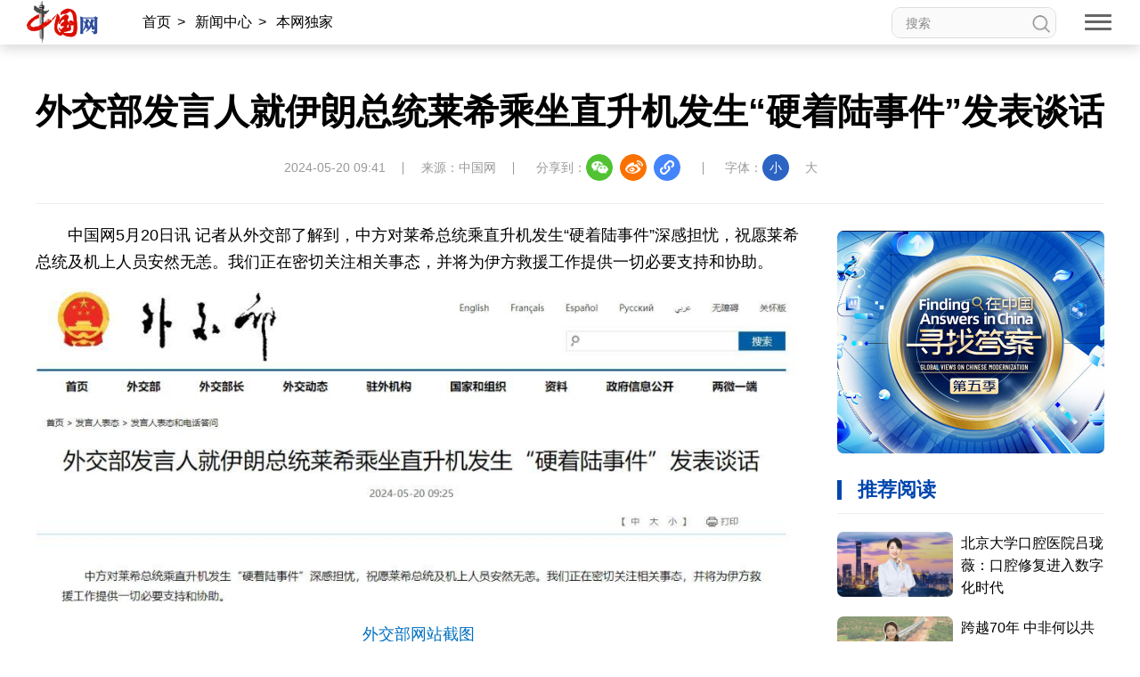

--- FILE ---
content_type: text/html; charset=UTF-8
request_url: http://news.china.com.cn/txt/2024-05/20/content_117199233.shtml
body_size: 23470
content:
<!DOCTYPE html>
<html lang="en">

<head>
    <meta charset="UTF-8" />
    
    
    <meta property="og:type" content="website" />
    <meta property="og:title" content="外交部发言人就伊朗总统莱希乘坐直升机发生“硬着陆事件”发表谈话">
    <meta property="og:description" content="中国网--网上中国">
    <meta property="og:image" content="http://images.china.cn/images1/ch/2022ChinaIdex/img/shareF2023.png">
    <meta property="og:url" content="http://www.china.com.cn/">

    
    <meta name="viewport" content="width=device-width, initial-scale=1.0, maximum-scale=1.0, minimum-scale=1.0" />
    <meta http-equiv="X-UA-Compatible" content="ie=edge" />
    <link rel="stylesheet" href="http://images.china.cn/images1/resource/styles/reset-1.0.css" />
    <link rel="stylesheet" href="http://images.china.cn/images1/ch/2022ChinaIdex/nav/css/topMenu.min.css">
    <link rel="stylesheet" href="http://images.china.cn/images1/ch/2022ChinaIdex/content/css/content_two.min.css">
    <link rel="stylesheet" href="http://images.china.cn/images1/ch/2022ChinaIdex/content/css/content_same.min.css">
    <link rel="stylesheet" href="http://images.china.cn/images1/ch/2022ChinaIdex/css/china_footer.min.css">
    <script type="text/javascript" src="http://www.china.com.cn/player/video.js"></script>
    
        <title>外交部发言人就伊朗总统莱希乘坐直升机发生“硬着陆事件”发表谈话_中国网</title>

    
        <meta name="keywords" content="">

    
        <meta name="filetype" content="0">
        </meta>
        <meta name="publishedtype" content="1">
        </meta>
        <meta name="pagetype" content="1">
        </meta>
        <meta name="catalogs" content="">
        </meta>
        <meta name="contentid" content="117199233">
        </meta>
        <meta name="publishdate" content=" 2024-05-20">
        </meta>
        <meta name="author" content="赵超">
        </meta>
        <meta name="titlePic" content="">
        </meta>

</head>

<body>
    <div style="display:none;"><img src="http://images.china.cn/images1/ch/2022ChinaIdex/img/shareF2023.png" alt="分享缩略图"></div>
    <div id="headInclude">
        
        <div class="topNav">
    <img src="http://images.china.cn/images1/ch/20221220/img/nav1.png" class="topNav_logo1" />
    <a href="http://www.china.com.cn/" target="_blank">
        <img src="http://images.china.cn/images1/ch/20221220/img/nav2.png" class="topNav_logo2" /></a>
    <div class="crumb">
        <div class="local"></div>

        <div class="Search">
            <form id="FindForm" class="search" name="form1" method="get"
                action="http://query.china.com.cn/query/cn.html" target="_blank">
                <input type="text" placeholder="搜索" name="kw" id="kw" value="" class="search-1" />
                <input type="submit" id="button-addon" value="" class="search-2" />
            </form>
        </div>
    </div>

    <div class="topNav_menu" title="网站导航">
        <span></span><span></span><span></span>
    </div>
    <h1 class="article_title"></h1>
    <div class="topShare">
        <div class="informShare">分享到：
            <div class="wechat">
                <img src="http://images.china.cn/images1/ch/2022ChinaIdex/content/img/WeChat.png" class="share_icon"
                    title="微信">
                <div id="qrcode" class="qrcode"></div>
            </div>
            <a class="sina" target="_blank">
                <img src="http://images.china.cn/images1/ch/2022ChinaIdex/content/img/sina.png" class="share_icon"
                    title="微博" /></a>
            <a class="qqSpace" target="_blank">
                <img src="http://images.china.cn/images1/ch/2022ChinaIdex/content/img/qqSpace.png" class="share_icon"
                    title="QQ空间" /></a>
            <div class="copy_pic">
                <img src="http://images.china.cn/images1/ch/2022ChinaIdex/content/img/copyLink.png" class="share_icon"
                    title="复制地址" />
                <div class="copySuccess">链接已复制</div>
                <input type="text" class="link_url"
                    style="opacity: 0;width: 1px;height: 1px;position: absolute;bottom:0;z-index: -1;">
            </div>
        </div>
    </div>
</div>

<div class="pushNav">
    <div class="languages">
        <h2>LANGUAGE</h2>
        <ul>
            <li><a href="http://www.china.org.cn/" target="_blank">English</a></li>
            <li><a href="http://french.china.org.cn/" target="_blank">Français</a></li>
            <li><a href="http://german.china.org.cn/" target="_blank">Deutsch</a></li>
            <li><a href="http://japanese.china.org.cn/" target="_blank">日本語</a></li>
            <li><a href="http://russian.china.org.cn/" target="_blank">Русский язык</a></li>
            <li><a href="http://spanish.china.org.cn/" target="_blank">Español</a></li>
            <li><a href="http://arabic.china.org.cn/" target="_blank" class="arabic">العربية</a></li>
            <li><a href="http://esperanto.china.org.cn/" target="_blank">Esperanto</a></li>
            <li><a href="http://korean.china.org.cn/" target="_blank">한국어</a></li>
            <li><a href="http://big5.china.com.cn/" target="_blank">中文繁体</a></li>
        </ul>
    </div>
    <div class="channel">
        <form id="FindForm" class="search form" name="form1" method="get"
            action="http://query.china.com.cn/query/cn.html" target="_blank">
            <input type="text" placeholder="搜索" name="kw" id="kw" value="" class="search-1" />
            <input type="submit" id="button-addon" value="" class="search-2" />
        </form>
        <h2>新闻</h2>
        
            <p><a href="http://news.china.com.cn/" target="_blank">新闻</a><a href="http://zhibo.china.com.cn/" target="_blank">直播</a> <a href="http://news.china.com.cn/node_7247300.htm" target="_blank">要闻</a> <a class="xy-content-link" href="http://news.china.com.cn/node_7247303.htm" target="_blank">国际</a> <a href="http://military.china.com.cn/" target="_blank">军事</a> <a href="http://cppcc.china.com.cn/" target="_blank">政协</a> <a href="http://zw.china.com.cn/" target="_blank">政务</a> <a href="http://photo.china.com.cn/" target="_blank">图片</a> <a href="http://v.china.com.cn/" target="_blank">视频</a></p>

        <h2>财经</h2>
        
            <p><a href="http://finance.china.com.cn/" target="_blank">财经</a> <a href="http://money.china.com.cn/" target="_blank">金融</a> <a href="http://stock.china.com.cn/" target="_blank">证券</a> <a href="http://auto.china.com.cn/" target="_blank">汽车</a> <a href="http://tech.china.com.cn/" target="_blank">科技</a> <a href="http://consume.china.com.cn/" target="_blank">消费</a> <a href="http://energy.china.com.cn" target="_blank">能源</a> <a href="http://finance.china.com.cn/house/index.shtml" target="_blank">地产</a> <a href="http://agri.china.com.cn/" target="_blank">农业</a></p>

        <h2>观点</h2>
        
            <p><a href="http://www.china.com.cn/opinion2020/node_8018654.shtml" target="_blank">观点</a> <a href="http://www.china.com.cn/opinion/theory/" target="_blank">理论</a> <a href="http://think.china.com.cn/" target="_blank">智库</a> <a href="http://chinamosaic.china.com.cn/" target="_blank">中国3分钟</a> <a href="http://fangtan.china.com.cn/" target="_blank">中国访谈</a> <a href="http://www.china.com.cn/opinion/node_8018235.html" target="_blank">中国网评</a> <a href="http://news.china.com.cn/node_9018058.html" target="_blank">外媒观察</a> <a href="http://keywords.china.org.cn/" target="_blank">中国关键词</a></p>

        <h2>文化</h2>
        
            <p><a href="http://cul.china.com.cn/" target="_blank">文化</a> <a href="http://creativity.china.com.cn/" target="_blank">文创</a> <a href="http://art.china.cn/" target="_blank">艺术</a> <a href="http://fashion.china.com.cn/" target="_blank">时尚</a> <a href="http://travel.china.com.cn/" target="_blank">旅游</a> <a href="http://railway.china.com.cn/" target="_blank">铁路</a> <a href="http://read.china.com.cn/" target="_blank">悦读</a> <a href="http://mc.china.com.cn/" target="_blank">民藏</a> <a href="http://tcm.china.com.cn/" target="_blank">中医</a> <a href="http://ci.china.com.cn/" target="_blank">中国瓷</a></p>

        <h2>国情</h2>
        
            <p><a href="http://guoqing.china.com.cn/" target="_blank">国情</a> <a href="http://canjiren.china.com.cn/" target="_blank">助残</a> <a href="http://ydyl.china.com.cn/" target="_blank">一带一路</a> <a href="http://ocean.china.com.cn/" target="_blank">海洋</a> <a href="http://grassland.china.com.cn/" target="_blank">草原</a> <a href="http://gba.china.com.cn/" target="_blank">湾区</a> <a href="http://union.china.com.cn/" target="_blank">联盟</a> <a href="http://psy.china.com.cn/" target="_blank">心理</a> <a href="http://fumu.china.com.cn/" target="_blank">老年</a></p>

        <div class="pcaddDom">
            <h2>承建网站</h2>
            
                <p><a href="http://www.cpra.org.cn/" target="_blank">中国公共关系协会</a> &nbsp;<a href="http://www.wfpchinacoe.net/" target="_blank">南南合作知识分享</a><a href="http://www.comra.org/" target="_blank">中国大洋协会</a> &nbsp;<a href="http://www.tibetology.ac.cn/" target="_blank">中国藏学研究中心</a> <a href="http://f.china.com.cn/node_8001730.htm" target="_blank">南南人权论坛</a> <a href="http://ccwm.china.com.cn/" target="_blank">中国妇女儿童博物馆</a><a href="http://www.yonghegong.cn/node_7175041.htm" target="_blank">雍和宫</a> <a href="http://www.cdoaa.org.cn" target="_blank">中国大洋事务管理局</a></p>

            <h2>专业平台</h2>
            
                <p><a href="https://cn.china.cn/" target="_blank">中国供应商</a> <a href="http://business.china.com.cn/" target="_blank">商务</a> <a href="http://iot.china.com.cn/" target="_blank">物联</a> <a href="http://yingji.china.com.cn/" target="_blank">应急</a> <a href="http://edu.china.com.cn/" target="_blank">教育</a> <a href="http://stzg.china.com.cn/" target="_blank">生态</a> <a href="http://ccpd.china.com.cn/" target="_blank">儒学</a><a href="http://ent.china.com.cn/" target="_blank">娱乐</a> <a href="http://weishi.china.com.cn/" target="_blank">微视</a> &nbsp;<a href="http://life.china.com.cn/" target="_blank">生活</a> <a href="http://food.china.com.cn/" target="_blank">食品</a> <a href="http://dao.china.com.cn/" target="_blank">道家文化</a> <a href="http://music.china.com.cn/" target="_blank">音乐</a> <a href="http://bjtime.china.com.cn/" target="_blank">北京时间</a> <a href="http://jilu.china.com.cn/" target="_blank">记录中国</a><a href="http://myzg.china.com.cn/" target="_blank">母婴</a> <a href="http://szjj.china.com.cn/" target="_blank">数字经济</a> <a href="http://e.china.cn/" target="_blank">中国溯源</a> <a href="http://zx.china.com.cn/index.html" target="_blank">全球甄选</a> <a href="http://zy.china.com.cn/" target="_blank">中医肿瘤</a><a href="http://dicn.china.com.cn/" target="_blank">数智中国</a><a href="http://kyzg.china.com.cn/" target="_blank">康养中国</a><a href="http://yingshi.china.com.cn/" target="_blank">影视</a><a href="http://animation.china.com.cn/" target="_blank">动漫</a><a href="http://gx.china.com.cn/" target="_blank">高校中国</a></p>

            <h2>外宣平台</h2>
            
                <p><a href="http://slzg.china.com.cn/" target="_blank">丝路中国</a> <a href="http://hb.china.com.cn/" target="_blank">中国湖北</a> <a href="http://sd.china.com.cn/" target="_blank">新山东</a> <a href="http://henan.china.com.cn/" target="_blank">中部纵览</a> <a href="http://sc.china.com.cn/" target="_blank">中国四川</a> <a href="http://union.china.com.cn/yunnan.htm" target="_blank">七彩云南</a> <a href="http://zjnews.china.com.cn/" target="_blank">浪潮资讯</a><a href="http://qz.china.com.cn/" target="_blank">衢州有礼</a> <a href="http://wz.china.com.cn/" target="_blank">新温州</a> <a href="http://hs.china.com.cn/" target="_blank">海丝</a> <a href="http://fj.china.com.cn/" target="_blank">海峡</a><a href="http://changde.china.com.cn/" target="_blank">常德</a> <a href="http://grassland.china.com.cn/node_1013163.htm" target="_blank">兴安岭上兴安盟</a><a href="http://tianjin.china.com.cn/" target="_blank">Hello天津</a><a href="http://xz.china.com.cn/" target="_blank">圣洁西藏</a><a href="http://ln.china.com.cn/" target="_blank">天辽地宁</a><a href="http://guangxi.china.com.cn/" target="_blank">壮美广西</a><a href="http://jx.china.com.cn/" target="_blank">美丽江西</a><a href="http://hlj.china.com.cn/" target="_blank">大美黑龙江</a><a href="http://chongqing.china.com.cn" target="_blank">Hello重庆</a><a href="http://sx.china.com.cn" target="_blank">今日山西</a></p>

        </div>
    </div>
</div>
        
    </div>

    <div class="content">
        <div class="m_local">
            <a href="http://china.com.cn/" target="_blank">首页</a><span>></span>
            
                                    <a href="http://news.china.com.cn/index.shtml" target="_blank">新闻中心</a><span>></span>
                    <a href="http://news.china.com.cn/node_7065221.htm" target="_blank">本网独家</a><span>></span>

        </div>

        
            <h1>外交部发言人就伊朗总统莱希乘坐直升机发生“硬着陆事件”发表谈话</h1>
            <div class="inform">
                <p>2024-05-20 09:41</p>
                    <p>来源：中国网</p>
                <div class="informShare">分享到：
                    <div class="wechat">
                        <img src="http://images.china.cn/images1/ch/2022ChinaIdex/content/img/WeChat.png"
                            class="share_icon" title="微信">
                        <div id="qrcode1" class="qrcode"></div>
                    </div>
                    <a class="sina" target="_blank">
                        <img src="http://images.china.cn/images1/ch/2022ChinaIdex/content/img/sina.png"
                            class="share_icon" title="微博" /></a>
                    <a class="qqSpace" target="_blank">
                        <img src="http://images.china.cn/images1/ch/2022ChinaIdex/content/img/qqSpace.png"
                            class="share_icon" title="QQ空间" /></a>
                    <div class="copy_pic">
                        <img src="http://images.china.cn/images1/ch/2022ChinaIdex/content/img/copyLink.png"
                            class="share_icon" title="复制地址" />
                        <div class="copySuccess">链接已复制</div>
                        <input type="text" class="link_url"
                            style="opacity: 0;width: 1px;height: 1px;position: absolute;bottom:0;z-index: -1;">
                    </div>
                </div>
                <div class="fontSize">字体：<span class="fontSmall">小</span><span class="fontBig">大</span></div>
            </div>


        <div class="content_left">
            
                <div class="article">
                    <div id="vf">
                        <div id="videoarea" style="width: 820px; height: 461px;" align="center"></div>
                    </div>
                    <!--enpcontent--><p style="text-indent: 2em; text-align: left; margin-bottom: 15px;">中国网5月20日讯 记者从外交部了解到，<span style="text-indent: 2em;">中方对莱希总统乘直升机发生“硬着陆事件”深感担忧，祝愿莱希总统及机上人员安然无恙。我们正在密切关注相关事态，并将为伊方救援工作提供一切必要支持和协助。</span></p><p style="text-indent: 2em; text-align: left; margin-bottom: 15px;"><a target="_blank" name="link-image" class="link-image" style="-webkit-tap-highlight-color: transparent; display: block; margin: 0px auto; text-indent: 0px; user-select: text; text-align: center;"><img lazy="loaded" src="http://images.china.cn/site1000/2024-05/20/117199233_b1e53322-0edd-4cfa-927c-7c32a35cb2a8.jpg" style="" title=""/></a></p><p style="text-align: center; margin-bottom: 15px;"><span style="color: rgb(0, 112, 192);">外交部网站截图</span></p><p style="text-indent: 2em; text-align: left; margin-bottom: 15px;"><br/></p><!--/enpcontent--><!--enpproperty <articleid>117199233</articleid><date>2024-05-20 09:41:43:837</date><author>辛闻</author><title>外交部发言人就伊朗总统莱希乘坐直升机发生“硬着陆事件”发表谈话</title><keyword></keyword><subtitle></subtitle><introtitle></introtitle><siteid>1000</siteid><nodeid>7065221</nodeid><nodename>本网独家</nodename><nodesearchname>本网独家</nodesearchname><picurl></picurl><picbig></picbig><picmiddle></picmiddle><picsmall></picsmall><url>http://news.china.com.cn/txt/2024-05/20/content_117199233.shtml</url><urlpad>null</urlpad><sourcename>中国网</sourcename><abstract></abstract><channel>1</channel><journalist></journalist><type>0</type><countPic>1</countPic><liability>赵超</liability>/enpproperty-->
                    <div class="editor">【责任编辑：赵超】</div>
                </div>


            <div class="relevant">
                
                                            <iframe src="http://www.china.com.cn/node_9000478.html" width="860" height="110" scrolling="no" marginheight="0"
                            frameborder="0" class="banner"></iframe>


                
                    
            </div>
        </div>

        
                            <iframe src="http://www.china.com.cn/node_9000431.html" width="300" height="910" scrolling="no" marginheight="0" frameborder="0"
                    class="read"></iframe>

    </div>


    <div class="pc_footer">
        <p>
            <a href="http://www.china.com.cn/aboutus/node_7219999.htm" target="_blank">关于我们</a>|<a
                href="http://union.china.com.cn/node_1002559.html" target="_blank">外宣服务和广告服务</a>|<a
                href="http://www.china.com.cn/node_8013619.html" target="_blank">人才招聘</a>|<a
                href="http://www.china.com.cn/aboutus/node_7219999.htm" target="_blank">联系我们</a>|<a
                href="http://www.china.com.cn/aboutus/2021-09/13/content_77749990.htm" target="_blank">公告</a>|<a
                href="http://www.china.com.cn/aboutus/2021-11/23/content_77888669.htm" target="_blank">声明</a>|<a
                href="http://www.china.com.cn/aboutus/2020-11/16/content_76913922.htm" target="_blank">友情链接</a>
        </p>
        <p><a href="http://www.china.com.cn/aboutus/2020-11/09/content_76891246.htm"
                target="_blank">中国互联网视听节目服务自律公约</a>|<a href="http://www.cyberpolice.cn/wfjb/"
                target="_blank">网络110报警服务</a>|<a href="http://www.12321.cn/"
                target="_blank">12321垃圾信息举报中心</a>|<span>总机：（86-10）88828000</span>|<span><a
                    href="http://www.china.com.cn/aboutus/2020-11/09/content_76891272.htm"
                    target="_blank">违法和不良信息举报电话：010-88828271
                    举报流程</a></span></p>
        <p> <a href="https://beian.miit.gov.cn/" target="_blank">京 ICP 证 040089
                号-1</a>|<a href="http://www.china.com.cn/aboutus/2020-06/11/content_76151953.htm"
                target="_blank">互联网新闻信息服务许可证 10120170004 号</a>|<a
                href="http://www.beian.gov.cn/portal/registerSystemInfo?recordcode=11010802027341" target="_blank">京公网安备
                11010802027341
                号</a><br /><a href="http://www.china.com.cn/aboutus/2020-11/09/content_76891258.htm"
                target="_blank">信息网络传播视听节目许可证:0105123</a>|<a
                href="http://www.china.com.cn/txt/2022-08/05/content_78358840.htm"
                target="_blank">互联网宗教信息服务许可证：京（2022）0000028</a></p>
        <p><span>版权所有 中国互联网新闻中心</span><span>Copyright © China.org.cn. All Rights Reserved</span></p>

        <div class="Icons">
            <a href="https://www.12377.cn/" target="_blank"><img
                    src="http://images.china.cn/images1/ch/2022ChinaIdex/img/ReportingCenter.png"></a>
            <a href="https://www.piyao.org.cn/" target="_blank"><img
                    src="http://images.china.cn/images1/ch/2022ChinaIdex/img/RefuteRumor.png"></a>
            <a href="https://credit.cecdc.com/CX20140804008615008710.html" target="_blank"><img
                    src="http://images.china.cn/images1/ch/2022ChinaIdex/img/sincerity.png"></a>
            <a href="https://ss.knet.cn/verifyseal.dll?sn=a12052111010021752307708&pa=0.7226022058734851"
                target="_blank"><img src="http://images.china.cn/images1/ch/2022ChinaIdex/img/cnnic.png">
            </a>
            <img src="http://images.china.cn/images1/ch/2022ChinaIdex/img/wza_logo_2.png">
        </div>
    </div>
    <div class="m_footer">
        <div class="ft1">
            <div><img src="http://images.china.cn/images1/ch/2022ChinaIdex/m/img/ft1.png" /><a
                    href="http://www.china.com.cn/?f=pad" style="color:#fff;">电脑版</a></div>
            <div><img src="http://images.china.cn/images1/ch/2022ChinaIdex/m/img/ft2.png" /><a
                    href="http://app.china.com.cn/mobile.html" style="color:#fff;">APP下载</a></div>
        </div>
        <p>版权所有 中国互联网新闻中心</p>
    </div>


    <div class="fixed">
        <div id="fix_wza"></div>
        <div class="scroll_top"><a href="#" target="_self"><span></span>返回顶部</a></div>
    </div>
    <div class="m_gotop"><a href="#" target="_self"></a></div>



    <div id="webdig_source" style="display:none">中国网
    </div>
    <script src="http://images.china.cn/images1/resource/scripts/jquery/jquery-1.12.4.min.js"></script>
    <script src="http://images.china.cn/images1/ch/2022ChinaIdex/nav/js/topMenu.js"></script>
    <script src="http://images.china.cn/images1/ch/2022ChinaIdex/content/js/china_content.js"></script>
    <script src="http://images.china.cn/images1/ch/2022ChinaIdex/content/js/qrcode.js"></script>
    <script type="text/javascript">
        new QRCode(document.getElementById("qrcode"), window.location.href);
        new QRCode(document.getElementById("qrcode1"), window.location.href);
    </script>

   <script type="text/javascript">
        <!--
        document.write(unescape("%3Cscript src='https://cl2.webterren.com/webdig.js?z=12' type='text/javascript'%3E%3C/script%3E"));
         -->
    </script>

    <script type="text/javascript">
        <!--
        wd_paramtracker("_wdxid=000000000000000000000000000000000000000000")
         -->
    </script>
</body>

</html>

--- FILE ---
content_type: text/html; charset=UTF-8
request_url: http://www.china.com.cn/node_9000431.html
body_size: 7327
content:
<!DOCTYPE html>
<html lang="en">

<head>
    <meta charset="UTF-8" />
    <meta name="viewport" content="width=device-width, initial-scale=1.0, maximum-scale=1.0, minimum-scale=1.0" />
    <meta http-equiv="X-UA-Compatible" content="ie=edge" />
    <link rel="stylesheet" href="http://images.china.cn/images1/resource/styles/reset-1.0.css" />
    <link rel="stylesheet" href="http://images.china.cn/images1/ch/2022ChinaIdex/m/css/swiper-bundle.min.css" />
    <title>iframe-read</title>
    <base target="_blank">
    <style>
        html {
            font-size: 625%;
            scroll-behavior: smooth
        }

        body {
            font: 300 18px/200% Microsoft YaHei, sans-serif;
            color: #000;
            -webkit-text-size-adjust: 100%
        }

        a {
            color: #000
        }

        a:hover {
            color: #0046ae;
            text-decoration: none
        }

        .column {
            font-size: 22px;
            font-weight: bold;
            border-left: 5px solid #0046ae;
            padding-left: 18px;
            box-sizing: border-box;
            line-height: 1em;
            color: #0046ae;
        }

        .read {
            width: 300px;
        }

        .read .adv_content {
            width: 100%;
            height: 250px;
            margin: 0 0 30px;
            overflow: hidden;
            position: relative
        }

        .read .adv_content img {
            width: 100%;
            height: 100%;
            border-radius: 7px
        }

        .read .adv_content .hover_btn_next,
        .read .adv_content .hover_btn_prev {
            position: absolute;
            width: 0;
            height: 61px;
            color: rgba(0, 0, 0, 0);
            transition: all .2s;
            opacity: 0;
            outline: none;
            top: 95px;
            margin-top: 0
        }

        .read .adv_content .hover_btn_next {
            background: url("http://images.china.cn/images1/ch/2022ChinaIdex/img/btn_right.png") center/auto 100% no-repeat;
            right: 0
        }

        .read .adv_content .hover_btn_prev {
            background: url("http://images.china.cn/images1/ch/2022ChinaIdex/img/btn_left.png") center/auto 100% no-repeat;
            left: 0
        }

        .read .adv_content:hover .hover_btn_next,
        .read .adv_content:hover .hover_btn_prev {
            width: 35px;
            opacity: 1
        }

        .read .column {
            margin-bottom: 15px
        }

        .read ul {
            padding-top: 20px;
            border-top: 1px solid #eee
        }

        .read li {
            margin-bottom: 20px;
            font-size: 16px;
            display: flex
        }

        .read li img {
            width: 130px;
            border-radius: 7px;
            margin-right: 10px
        }

        .read li p {
            flex-shrink: 130;
            line-height: 25px
        }
    </style>
</head>

<body>
    <div class="read">
        <div class="adv_content">
            <div class="swiper-wrapper">
                
                                            <div class="swiper-slide"><a href="http://www.china.com.cn/txt/2024-04/10/content_117114932.shtml"><img src="http://images.china.cn/site1000/2024-04/10/117114932_f9af4f79-3f29-4a14-a509-2a2dd9041b03.jpg" /></a>
                        </div>
                        <div class="swiper-slide"><a href="http://www.china.com.cn/node_9004824.html"><img src="http://images.china.cn/site1000/2023-01/16/85062244_172d955c-81b9-4a3e-8655-6a100b216e74.jpg" /></a>
                        </div>

            </div>
            <div class="swiper-button-next hover_btn_next"></div>
            <div class="swiper-button-prev hover_btn_prev"></div>
        </div>

        <div class="column">推荐阅读</div>
        
            <ul>
                                    <li>
                            <a href="http://www.china.com.cn/txt/2026-01/27/content_118302377.shtml"><img src="//images.china.cn/site1000/2026-01/27/118302377_3d339c5a-a70d-4d76-b4c7-84ae1b7a0f00copy.jpg" /></a>
                        <p><a href="http://www.china.com.cn/txt/2026-01/27/content_118302377.shtml">北京大学口腔医院吕珑薇：口腔修复进入数字化时代</a></p>
                    </li>
                    <li>
                            <a href="http://www.china.com.cn/txt/2026-01/23/content_118296271.shtml"><img src="//images.china.cn/site1000/2026-01/23/118296271_c22bab52-0fc1-4d8b-a735-44e1c126c257copy.png" /></a>
                        <p><a href="http://www.china.com.cn/txt/2026-01/23/content_118296271.shtml">跨越70年 中非何以共筑全天候命运共同体？</a></p>
                    </li>
                    <li>
                            <a href="http://www.china.com.cn/txt/2026-01/22/content_118294234.shtml"><img src="//images.china.cn/site1000/2026-01/22/118294234_3c3febef-3d84-4823-8ee0-711e8c0b7a6fcopy.jpg" /></a>
                        <p><a href="http://www.china.com.cn/txt/2026-01/22/content_118294234.shtml">阎学通：美国对委内瑞拉“外科手术”让小国人人自危</a></p>
                    </li>
                    <li>
                            <a href="http://www.china.com.cn/txt/2026-01/16/content_118283981.shtml"><img src="//images.china.cn/site1000/2026-01/16/118283981_099d4e54-4cd4-44b1-9012-eda3b0e9920e.jpg" /></a>
                        <p><a href="http://www.china.com.cn/txt/2026-01/16/content_118283981.shtml">【街采】面对日本挑衅，中国人为何会如此愤怒？</a></p>
                    </li>
                    <li>
                            <a href="http://www.china.com.cn/txt/2026-01/23/content_118296269.shtml"><img src="//images.china.cn/site1000/2026-01/23/118296269_f9b8b586-7167-4f3c-949d-437cb136dccdcopy.jpg" /></a>
                        <p><a href="http://www.china.com.cn/txt/2026-01/23/content_118296269.shtml">徐洪才：中国经济数据向世界传递什么信号？</a></p>
                    </li>
                    <li>
                            <a href="http://www.china.com.cn/txt/2026-01/15/content_118281156.shtml"><img src="//images.china.cn/site1000/2026-01/15/118281156_2cbaedc4-ddad-4f75-9379-5d65ed4800c3.jpg" /></a>
                        <p><a href="http://www.china.com.cn/txt/2026-01/15/content_118281156.shtml">阿拉伯人“心”体验 | 清华问道：解水</a></p>
                    </li>
            </ul>

    </div>

    <script src="http://images.china.cn/images1/resource/scripts/jquery/jquery-1.12.4.min.js"></script>
    <script src="http://images.china.cn/images1/ch/2022ChinaIdex/m/js/swiper-bundle.min.js"></script>
    <script>
        (function (window, $) {
            new Swiper(".adv_content", {
                slidesPerView: 1,
                spaceBetween: 5,
                loop: true,
                autoplay: true,
                navigation: {
                    nextEl: ".swiper-button-next",
                    prevEl: ".swiper-button-prev",
                },
            });
        })(window, jQuery)
    </script>
</body>

</html>